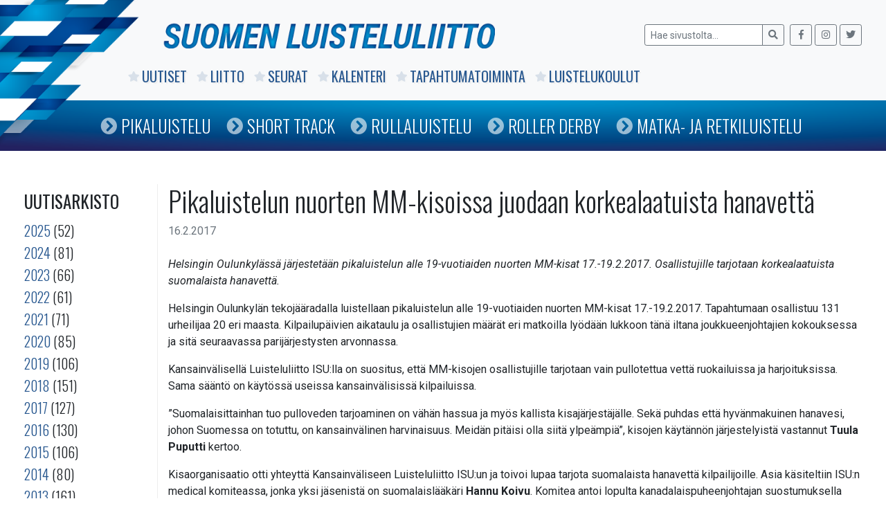

--- FILE ---
content_type: application/javascript
request_url: https://www.luisteluliitto.fi/wp-content/themes/sll/theme/js/sll.js
body_size: 521
content:
/*
 * SLL JS
 */

(function ($) {

	'use strict';

	$(document).ready(function() {

		// Comments

		$('.commentlist li').addClass('card mb-3');
		$('.comment-reply-link').addClass('btn btn-secondary');

		// Forms

		$('select, input[type=text], input[type=email], input[type=password], textarea').addClass('form-control');
		$('input[type=submit]').addClass('btn btn-primary');

		// Pagination fix for ellipsis

		$('.pagination .dots').addClass('page-link').parent().addClass('disabled');

        // You can put your own code in here

        var mySwiper = new Swiper ('.swiper-container', {
            // Optional parameters
            loop: true,
            autoplay: {
                delay: 5000,
            },

            // If we need pagination
            pagination: {
                el: '.swiper-pagination',
            },

            // Navigation arrows
            navigation: {
                nextEl: '.swiper-button-next',
                prevEl: '.swiper-button-prev',
            },
        })

        $('.navbar-nav a').click(function(e) {

            e.preventDefault();
            e.stopPropagation();

            location.href = $(this).attr('href');
        });

        $('.logo-mobile').click(function() {

            $('#navi-mobile').slideToggle('fast');
        });

        $('.sidebar-category .page_item a:contains("Uutiset")').parent().addClass('current_page_item');

	});

}(jQuery));
